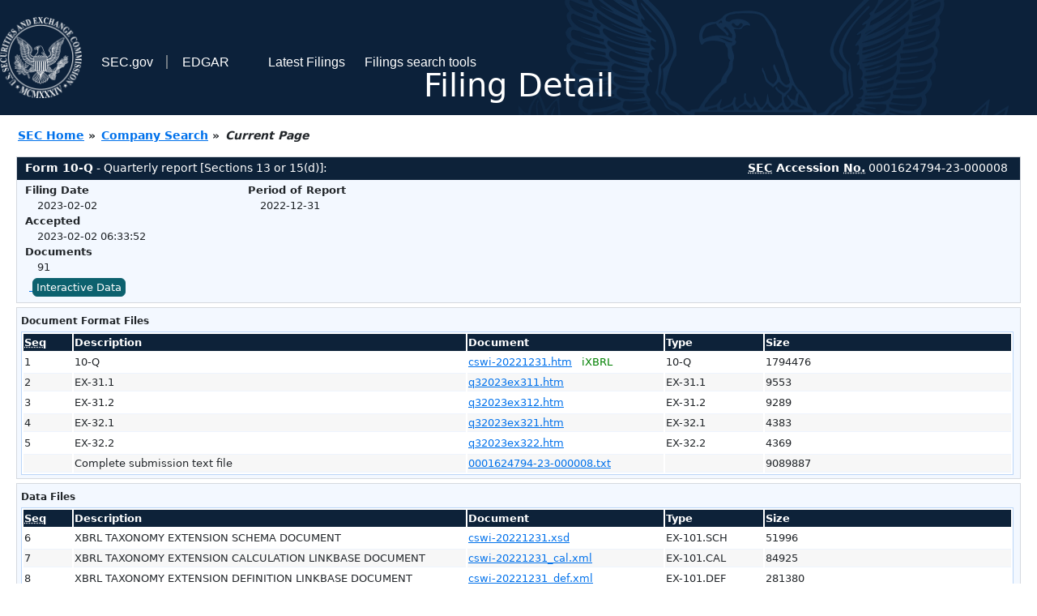

--- FILE ---
content_type: text/html
request_url: https://www.sec.gov/Archives/edgar/data/1624794/000162479423000008/0001624794-23-000008-index.html
body_size: 2900
content:
<!DOCTYPE HTML PUBLIC "-//W3C//DTD HTML 4.01 Transitional//EN" "http://www.w3.org/TR/html4/loose.dtd">
<html xmlns="http://www.w3.org/1999/xhtml">
<head>
<meta http-equiv="Content-Type" content="text/html; charset=utf-8" />
<meta http-equiv="Last-Modified" content="Thu, 02 Feb 2023 11:33:52 GMT" />
<title>EDGAR Filing Documents for 0001624794-23-000008</title>
<link  rel="stylesheet" href="/edgar/search/global/css/bootstrap/bootstrap.min.css" type="text/css" />
<link rel="stylesheet" type="text/css" href="/include/interactive2.css" />
</head>
<body style="margin: 0; font-size: 16px; ">
<!-- SEC Web Analytics - For information please visit: https://www.sec.gov/privacy.htm#collectedinfo -->
<noscript><iframe src="//www.googletagmanager.com/ns.html?id=GTM-TD3BKV"
height="0" width="0" style="display:none;visibility:hidden"></iframe></noscript>
<script>(function(w,d,s,l,i){w[l]=w[l]||[];w[l].push({'gtm.start':
new Date().getTime(),event:'gtm.js'});var f=d.getElementsByTagName(s)[0],
j=d.createElement(s),dl=l!='dataLayer'?'&l='+l:'';j.async=true;j.src=
'//www.googletagmanager.com/gtm.js?id='+i+dl;f.parentNode.insertBefore(j,f);
})(window,document,'script','dataLayer','GTM-TD3BKV');</script>
<!-- End SEC Web Analytics -->
<noscript><div style="color:red; font-weight:bold; text-align:center;">This page uses Javascript. Your browser either doesn't support Javascript or you have it turned off. To see this page as it is meant to appear please use a Javascript enabled browser.</div></noscript>
<!-- BEGIN BANNER -->
<div  id="header" style="text-align: center;">
   <nav id="main-navbar" class="navbar navbar-expand">
      <ul class="navbar-nav">
         <li class="nav-item">
            <a class="nav__sec_link" href="https://www.sec.gov">
               <img src="/edgar/search/images/edgar-logo-2x.png" alt="" style="height:6.25rem">
            </a>
         </li>
         <li class="nav-item">
            <a class="nav__sec_link" href="https://www.sec.gov">
               <span class="link-text d-inline">SEC.gov</span>
            </a>
         </li>
         <li class="nav-item">
            <a class="nav__link" href="//www.sec.gov/submit-filings/about-edgar" id="edgar-short-form"><span class="link-text">EDGAR</span></a>
         </li>
      </ul>

      <ul class="navbar-nav ml-auto">
         <li class="nav-item">
			<a href="/cgi-bin/browse-edgar?action=getcurrent" class="nav__link">Latest Filings</a> 
         </li>
         <li class="nav-item">
            <a href="https://www.sec.gov/edgar/search-and-access" class="nav__link">Filings search tools</a>
         </li>
      </ul>
   </nav>
   <div style="position: absolute;width: 100%;"> <h1 style="position: relative;top: -60px;">Filing Detail</h1></div>
</div>
<!-- END BANNER -->


<!-- BEGIN BREADCRUMBS -->
<div id="breadCrumbs">
   <ul>
      <li><a href="/index.htm">SEC Home</a> &#187;</li>
      <li><a href="/edgar/searchedgar/companysearch.html">Company Search</a> &#187;</li>
      <li class="last">Current Page</li>
   </ul>
</div>
<!-- END BREADCRUMBS -->

<div id="contentDiv">
<!-- START FILING DIV -->
<div class="formDiv">
   <div id="formHeader">
      <div id="formName">
         <strong>Form 10-Q</strong> - Quarterly report [Sections 13 or 15(d)]: 
      </div>
      <div id="secNum">
         <strong><acronym title="Securities and Exchange Commission">SEC</acronym> Accession <acronym title="Number">No.</acronym></strong> 0001624794-23-000008
      </div>
   </div>
   <div class="formContent">
   
      <div class="formGrouping">
         <div class="infoHead">Filing Date</div>
         <div class="info">2023-02-02</div>
         <div class="infoHead">Accepted</div>
         <div class="info">2023-02-02 06:33:52</div>
         <div class="infoHead">Documents</div>
         <div class="info">91</div>
      </div>
      <div class="formGrouping">
         <div class="infoHead">Period of Report</div>
         <div class="info">2022-12-31</div>
      </div>
      <div style="clear:both"></div>
<!-- END FILING DIV -->
<!-- START DOCUMENT DIV -->
   <div style="padding: 4px 0px 4px 0px; font-size: 12px; margin: 0px 2px 0px 5px; width: 100%; overflow:hidden" id="seriesDiv">
      <a href="/cgi-bin/viewer?action=view&amp;cik=1624794&amp;accession_number=0001624794-23-000008&amp;xbrl_type=v" id="interactiveDataBtn">&nbsp;<button type="button" class="btn btn-primary">Interactive Data</button></a>
   </div>
  </div>
    </div>
<div class="formDiv">
   <div style="padding: 0px 0px 4px 0px; font-size: 12px; margin: 0px 2px 0px 5px; width: 100%; overflow:hidden">
      <p>Document Format Files</p>
      <table class="tableFile" summary="Document Format Files">
         <tr>
            <th scope="col" style="width: 5%;"><acronym title="Sequence Number">Seq</acronym></th>
            <th scope="col" style="width: 40%;">Description</th>
            <th scope="col" style="width: 20%;">Document</th>
            <th scope="col" style="width: 10%;">Type</th>
            <th scope="col">Size</th>
         </tr>
         <tr>
            <td scope="row">1</td>
            <td scope="row">10-Q</td>
            <td scope="row"><a href="/ix?doc=/Archives/edgar/data/1624794/000162479423000008/cswi-20221231.htm">cswi-20221231.htm</a> &nbsp;&nbsp;<span style="color: green">iXBRL</span></td>
            <td scope="row">10-Q</td>
            <td scope="row">1794476</td>
         </tr>
         <tr class="evenRow">
            <td scope="row">2</td>
            <td scope="row">EX-31.1</td>
            <td scope="row"><a href="/Archives/edgar/data/1624794/000162479423000008/q32023ex311.htm">q32023ex311.htm</a></td>
            <td scope="row">EX-31.1</td>
            <td scope="row">9553</td>
         </tr>
         <tr>
            <td scope="row">3</td>
            <td scope="row">EX-31.2</td>
            <td scope="row"><a href="/Archives/edgar/data/1624794/000162479423000008/q32023ex312.htm">q32023ex312.htm</a></td>
            <td scope="row">EX-31.2</td>
            <td scope="row">9289</td>
         </tr>
         <tr class="evenRow">
            <td scope="row">4</td>
            <td scope="row">EX-32.1</td>
            <td scope="row"><a href="/Archives/edgar/data/1624794/000162479423000008/q32023ex321.htm">q32023ex321.htm</a></td>
            <td scope="row">EX-32.1</td>
            <td scope="row">4383</td>
         </tr>
         <tr>
            <td scope="row">5</td>
            <td scope="row">EX-32.2</td>
            <td scope="row"><a href="/Archives/edgar/data/1624794/000162479423000008/q32023ex322.htm">q32023ex322.htm</a></td>
            <td scope="row">EX-32.2</td>
            <td scope="row">4369</td>
         </tr>
         <tr class="evenRow">
            <td scope="row">&nbsp;</td>
            <td scope="row">Complete submission text file</td>
            <td scope="row"><a href="/Archives/edgar/data/1624794/000162479423000008/0001624794-23-000008.txt">0001624794-23-000008.txt</a></td>
            <td scope="row">&nbsp;</td>
            <td scope="row">9089887</td>
         </tr>
      </table>	
   </div>
</div>
<div class="formDiv">
   <div style="padding: 0px 0px 4px 0px; font-size: 12px; margin: 0px 2px 0px 5px; width: 100%; overflow:hidden">
      <p>Data Files</p>
      <table class="tableFile" summary="Data Files">
         <tr>
            <th scope="col" style="width: 5%;"><acronym title="Sequence Number">Seq</acronym></th>
            <th scope="col" style="width: 40%;">Description</th>
            <th scope="col" style="width: 20%;">Document</th>
            <th scope="col" style="width: 10%;">Type</th>
            <th scope="col">Size</th>
         </tr>
         <tr>
            <td scope="row">6</td>
            <td scope="row">XBRL TAXONOMY EXTENSION SCHEMA DOCUMENT</td>
            <td scope="row"><a href="/Archives/edgar/data/1624794/000162479423000008/cswi-20221231.xsd">cswi-20221231.xsd</a></td>
            <td scope="row">EX-101.SCH</td>
            <td scope="row">51996</td>
         </tr>
         <tr class="evenRow">
            <td scope="row">7</td>
            <td scope="row">XBRL TAXONOMY EXTENSION CALCULATION LINKBASE DOCUMENT</td>
            <td scope="row"><a href="/Archives/edgar/data/1624794/000162479423000008/cswi-20221231_cal.xml">cswi-20221231_cal.xml</a></td>
            <td scope="row">EX-101.CAL</td>
            <td scope="row">84925</td>
         </tr>
         <tr>
            <td scope="row">8</td>
            <td scope="row">XBRL TAXONOMY EXTENSION DEFINITION LINKBASE DOCUMENT</td>
            <td scope="row"><a href="/Archives/edgar/data/1624794/000162479423000008/cswi-20221231_def.xml">cswi-20221231_def.xml</a></td>
            <td scope="row">EX-101.DEF</td>
            <td scope="row">281380</td>
         </tr>
         <tr class="evenRow">
            <td scope="row">9</td>
            <td scope="row">XBRL TAXONOMY EXTENSION LABEL LINKBASE DOCUMENT</td>
            <td scope="row"><a href="/Archives/edgar/data/1624794/000162479423000008/cswi-20221231_lab.xml">cswi-20221231_lab.xml</a></td>
            <td scope="row">EX-101.LAB</td>
            <td scope="row">676088</td>
         </tr>
         <tr>
            <td scope="row">10</td>
            <td scope="row">XBRL TAXONOMY EXTENSION PRESENTATION LINKBASE DOCUMENT</td>
            <td scope="row"><a href="/Archives/edgar/data/1624794/000162479423000008/cswi-20221231_pre.xml">cswi-20221231_pre.xml</a></td>
            <td scope="row">EX-101.PRE</td>
            <td scope="row">468489</td>
         </tr>
         <tr class="evenRow">
            <td scope="row">85</td>
            <td scope="row"><b>EXTRACTED</b> XBRL INSTANCE DOCUMENT</td>
            <td scope="row"><a href="/Archives/edgar/data/1624794/000162479423000008/cswi-20221231_htm.xml">cswi-20221231_htm.xml</a></td>
            <td scope="row">XML</td>
            <td scope="row">1821785</td>
         </tr>
      </table>	
   </div>
</div>
<!-- END DOCUMENT DIV -->
<!-- START FILER DIV -->
<div class="filerDiv">
   <div class="mailer">Mailing Address
      <span class="mailerAddress">5420 LYNDON B. JOHNSON FREEWAY</span>
      <span class="mailerAddress">SUITE 500</span>
      <span class="mailerAddress">
DALLAS       <span class="mailerAddress">TX</span>
75240      </span>
   </div>
   <div class="mailer">Business Address
      <span class="mailerAddress">5420 LYNDON B. JOHNSON FREEWAY</span>
      <span class="mailerAddress">SUITE 500</span>
      <span class="mailerAddress">
DALLAS       <span class="mailerAddress">TX</span>
75240      </span>
      <span class="mailerAddress">(214) 884-3777</span>
   </div>
<div class="companyInfo">
  <span class="companyName">CSW INDUSTRIALS, INC. (Filer)
 <acronym title="Central Index Key">CIK</acronym>: <a href="/cgi-bin/browse-edgar?CIK=0001624794&amp;action=getcompany">0001624794 (see all company filings)</a></span>
<p class="identInfo"><acronym title="Internal Revenue Service Number">EIN.</acronym>: <strong>472266942</strong> | State of Incorp.: <strong>DE</strong> | Fiscal Year End: <strong>0331</strong><br />Type: <strong>10-Q</strong> | Act: <strong>34</strong> | File No.: <a href="/cgi-bin/browse-edgar?filenum=001-37454&amp;action=getcompany"><strong>001-37454</strong></a> | Film No.: <strong>23578723</strong><br /><acronym title="Standard Industrial Code">SIC</acronym>: <b><a href="/cgi-bin/browse-edgar?action=getcompany&amp;SIC=2891&amp;owner=include">2891</a></b> Adhesives &amp; Sealants</p>
</div>
<div class="clear"></div>
</div>
<!-- END FILER DIV -->
</div>
